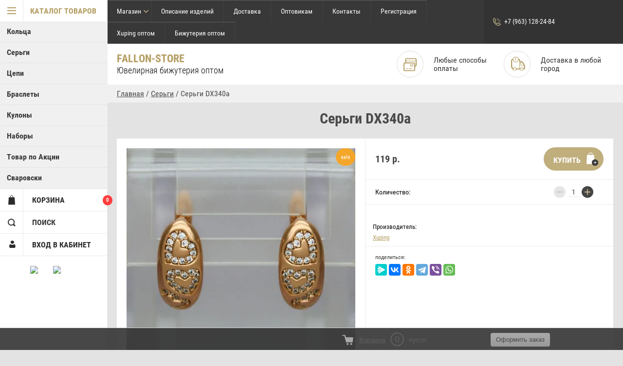

--- FILE ---
content_type: text/css
request_url: https://fallon-store.ru/t/v9249/images/site.addons.scss.css
body_size: 725
content:
.block-folders-wrap {
  overflow: hidden;
  margin: 30px 0; }

.block-folders {
  margin: 0 -25px 0 0;
  padding: 0;
  list-style: none;
  display: flex;
  flex-wrap: wrap; }
  .block-folders li {
    width: 25%;
    padding: 0 25px 21px 0;
    box-sizing: border-box; }
    .block-folders li a {
      display: block;
      background: #fff;
      padding: 20px;
      color: #383838;
      font-size: 20px;
      text-decoration: none;
      font-weight: bold; }
      .block-folders li a span {
        display: block; }
        .block-folders li a span.img-folder {
          position: relative;
          margin-bottom: 17px;
          font-size: 0;
          height: 351px;
          overflow: hidden; }
          .block-folders li a span.img-folder span {
            position: absolute;
            left: 0;
            top: 0;
            right: 0;
            bottom: 0;
            transition: all 0.3s ease; }
        .block-folders li a:hover span.img-folder span {
          transform: matrix(1.1, 0, 0, 1.1, 0, 0); }
    .block-folders li:nth-child(2), .block-folders li:nth-child(6), .block-folders li:nth-child(8), .block-folders li:nth-child(12), .block-folders li:nth-child(14), .block-folders li:nth-child(18), .block-folders li:nth-child(20), .block-folders li:nth-child(24) {
      width: 50%; }

.product-list-thumbs .shop2-product-item .product-image {
  margin: -15px -20px 14px; }

@media (max-width: 1680px) {
  .block-folders li a span.img-folder {
    height: 280px; } }

@media (max-width: 1440px) {
  .block-folders li a span.img-folder {
    height: 225px; }

  .block-folders {
    margin-right: -16px; }
    .block-folders li {
      padding: 0 16px 16px 0; } }

@media (max-width: 1280px) {
  .block-folders li a span.img-folder {
    height: 170px; } }

@media (max-width: 1024px) {
  .block-folders li {
    width: 33.33% !important; }

  .block-folders li a span.img-folder {
    height: auto;
    padding-top: 100%; } }

@media (max-width: 640px) {
  .block-folders li {
    width: 50% !important; }

  .block-folders {
    margin-right: -7px; }
    .block-folders li {
      padding: 0 7px 7px 0; }
      .block-folders li a {
        padding: 10px;
        font-size: 15px;
        font-weight: normal; }

  .block-folders li a span.img-folder {
    margin-bottom: 8px; }

  .block-folders li a span {
    font-size: 18px; } }

.product-list .product-top {
  z-index: auto; }

.block-folders li a span {
  text-align: center; }

@media (max-width: 480px) {
  .main-blocks-wrapper {
    padding: 0; }

  .site-wrapper:after {
    height: 20px; } }


--- FILE ---
content_type: application/javascript
request_url: https://fallon-store.ru/t/v9249/images/addon_site.js
body_size: 3351
content:
$(function (){
	//filter
	function filt() {
	
		var rangeSlider = document.getElementById('slider-range');
		
		$('.shop2-filter .range .range-block').each(function(){
			var $this = $(this),
				min = $this.data('min'),
				max = $this.data('max'),
				min1 = $this.parents('.range').find('.shop2-input-int-low').val(),
				max1 = $this.parents('.range').find('.shop2-input-int-high').val(),
				step = $this.data('step'),
				slider = $this.get(0),
				$inputMin = $this.prev().find('label:first-child input'),
				$inputMax = $this.prev().find('label:first-child + label input');
				
			noUiSlider.create(slider, {
				start: [min1, max1],
				step,
			    range: {
			        'min': [min],
			        'max': [max]
			    }
			});
			
				
			$inputMin.on('blur', function(){
				var valMin = +$(this).val().replaceAll(' ', ''),
					valMax = +$inputMax.val().replaceAll(' ', '');
				
				slider.noUiSlider.set([valMin, valMax]);	
			});
			
			$inputMax.on('blur', function(){
				var valMax = +$(this).val().replaceAll(' ', ''),
					valMin = +$inputMin.val().replaceAll(' ', '');
				
				slider.noUiSlider.set([valMin, valMax]);	
			});
			
			slider.noUiSlider.on('update', function (values, handle) {
				if (step == 1) {
				    $inputMin.val( formatMoney(values[0]) ).keyup();
				    $inputMax.val( formatMoney(values[1]) ).keyup();
				} else {
					$inputMin.val( formatMoney(values[0]) ).keyup();
				    $inputMax.val( formatMoney(values[1]) ).keyup();
				}
			});
		});
		
		var interval = 1000,
	        wrap = $('.shop2-filter'),
	        $doc = $(document),
	        click = 'click',
	        isMobile = /Android|webOS|iPhone|iPad|iPod|BlackBerry|IEMobile|Opera Mini/i.test(navigator.userAgent),
	        iid;
	    
	    
	    function filterGo() {
	        var str = '',
	            loc = '',
	            $wait = $('.shop2-filter,.ajax-load-wrap').addClass('wait');
	
	        if (shop2.filter.str) {
	            str += (shop2.filter.str.charAt(0) == '?') ? '' : '?';
	            str += shop2.filter.str;
	        }
	
	        loc += document.location.pathname.replace(/\/p\/\d*/g, '') + str.replace(' ', '%20') + document.location.hash;
	        
	
	        $wait.append('<span class="wait-loader"/>').addClass('wait');
	
	        $('.ajax-load-wrap').load(loc + ' .ajax-load', function(response, status, xhr) {
	            if (status == "error") {
	                var msg = "Извините, произошла ошибка: ";
	                alert(msg + xhr.status + " " + xhr.statusText);
	            }
	
	            filt();
	
	            $wait.removeClass('wait');
	
	            history.pushState(null, null, loc);
	        });
	        
	
	        return false;
	    }
	    function filter($this) {
	        var name = $this.attr('name'),
	            value = $this.val();
	
	        shop2.filter.remove(name);
	        if ((!$this.is('input[type=checkbox]') && value != "") || $this.is(':checked')) shop2.filter.add(name, value);
	
	        $.s3throttle('filterGo', filterGo, interval);
	        
			
	    }
	
	    $('.shop2-filter').on('click', '.shop2-color-ext-caption', function() {
	        var allow = true;
	
	        $(document).on('click', function(e) {
	            var target = $(e.target);
	            var wrap = target.closest('#shop2-color-ext-popup');
	
	            if (!wrap.get(0) || e.target == $('#shop2-color-ext-close').get(0)) {
	                if (allow) $.s3throttle('filterGo', filterGo, interval);
	                allow = false;
	            }
	        });
	    });
	
	
	    $(document).on('click', '.shop2-filter .shop2-color-ext-list li', function() {
			$.s3throttle('filterGo', filterGo, interval);
		});
	
	    wrap.find('input:text').on('change', function(e) {
	        filter($(this));
	        e.preventDefault();
	    });
	
	    $(document).on('click', '.shop2-filter .param-val', function (e) {
		    filter($(this));
		    e.preventDefault();
		});
	
		$(document).on('change', '.shop2-filter select', function (e) {
		    filter($(this));
		    e.preventDefault();
		});
		
		$(document).on('change', '.shop2-filter .range-block', function(e){
			$.s3throttle('filterGo', filterGo, interval);
			let int = $(this).parents('.range').find('input');
			filter(int);
			console.log($(this))
			e.preventDefault();
		});
	
	    // wrap.find('.input_range_slider').on('slide', function(e) {
	    //     $.s3throttle('filterGo', filterGo, interval);
	    //     e.preventDefault();
	    // });
	    
	
	}
	
	filt();
	
	$(document).on('click', '.param-title', function(){
		$(this).toggleClass('active');
		$(this).next().slideToggle();
	});
	
	function formatMoney(amount, decimalCount = 0, decimal = ".", thousands = "") {
	    try {
	        decimalCount = Math.abs(decimalCount);
	        decimalCount = isNaN(decimalCount) ? 2 : decimalCount;
	
	        const negativeSign = amount < 0 ? "-" : "";
	
	        let i = parseInt(amount = Math.abs(Number(amount) || 0).toFixed(decimalCount)).toString();
	        let j = (i.length > 3) ? i.length % 3 : 0;
	
	        return negativeSign + (j ? i.substr(0, j) + thousands : '') + i.substr(j).replace(/(\d{3})(?=\d)/g, "$1" + thousands) + (decimalCount ? decimal + Math.abs(amount - i).toFixed(decimalCount).slice(2) : "");
	    } catch (e) {
	        console.log(e)
	    }
	};
	function formatMoney1(amount, decimalCount = 1, decimal = ".", thousands = " ") {
	    try {
	        decimalCount = Math.abs(decimalCount);
	        decimalCount = isNaN(decimalCount) ? 2 : decimalCount;
	
	        const negativeSign = amount < 0 ? "-" : "";
	
	        let i = parseInt(amount = Math.abs(Number(amount) || 0).toFixed(decimalCount)).toString();
	        let j = (i.length > 3) ? i.length % 3 : 0;
	
	        return negativeSign + (j ? i.substr(0, j) + thousands : '') + i.substr(j).replace(/(\d{3})(?=\d)/g, "$1" + thousands) + (decimalCount ? decimal + Math.abs(amount - i).toFixed(decimalCount).slice(2) : "");
	    } catch (e) {
	        console.log(e)
	    }
	};
	//filter-end
	$(document).ajaxComplete(function() {
		var clickStart = (/Android|webOS|iPhone|iPad|iPod|BlackBerry|IEMobile|Opera Mini/i.test(navigator.userAgent)) ? 'touchend.respons' : 'click.respons';
		
		var toggleSlide = function(el, cl) {
			$(el).on(clickStart, function() {
				if (!$(this).next().is(':animated')) {
					$(this).toggleClass('opened');
					$(cl).toggleClass('opened').slideToggle(250);
					
				} return false;           
			});
		}
		
		toggleSlide('.filter-title', '.shop2-filter-body');
		toggleSlide('.sorting-input', '.sorting-input-body');
		
		
		//-----View-btn
		var $btnThumbs = $('.view_shop a.thumb-view'),
			$btnSimple = $('.view_shop a.simple-view'),
			$btnPrice = $('.view_shop a.pricelist-view'),
			$lotsWrap = $('.product-list');
	
		function thumbsLots() {
			$btnThumbs.addClass('active-view');
			$btnSimple.removeClass('active-view');
			$btnPrice.removeClass('active-view');
			$lotsWrap.addClass('list-thumb product-list-thumbs');
			$lotsWrap.removeClass('product-list-simple');
			$lotsWrap.removeClass('shop2-pricelist');
			$('.pricelist-name-wr').removeClass('product-list-price');
		    
		    $('.product-list-thumbs .shop2-product-item').each(function() {
		    	var $prodImage = $(this).find('.product-top');
			
		    	$(this).find('.product-label').appendTo($prodImage);
	
		    });			
		}
		
		function simpleLots() {
			$btnSimple.addClass('active-view');
			$btnThumbs.removeClass('active-view');
			$btnPrice.removeClass('active-view');
			$lotsWrap.addClass('product-list-simple');
			$lotsWrap.removeClass('list-thumb product-list-thumbs');
			$lotsWrap.removeClass('shop2-pricelist');
			$('.pricelist-name-wr').removeClass('product-list-price');
			$('.product-list-simple .shop2-product-item').each(function() {
				var $this = $(this),
					$actionMove = $this.find('.product-bot-wrap');
					$this.find('.shop2-product-actions').prependTo($actionMove);
			});			
		    $('.product-list.product-list-simple .shop2-product-item').each(function() {
		    	var $prodImage = $(this).find('.product-image'),
		    		$actionMove = $(this).find('.product-bot-wrap');
		    		$(this).find('.shop2-product-actions').prependTo($actionMove);
		    		$(this).find('.product-label').appendTo($prodImage);
	
		    });	
	
		}
		
	
		function priceLots() {
			$btnPrice.addClass('active-view');
			$btnThumbs.removeClass('active-view');
			$btnSimple.removeClass('active-view');
			$lotsWrap.addClass('shop2-pricelist');
			$lotsWrap.removeClass('list-thumb product-list-thumbs');
			$lotsWrap.removeClass('product-list-simple');
			$('.pricelist-name-wr').addClass('product-list-price');
			
		    $('.shop2-pricelist .shop2-product-item').each(function() {
		    	var $prodImage = $(this).find('.product-middle-in');
	
		    	$(this).find('.product-label').appendTo($prodImage);
		    	$(this).find('.product-compare').appendTo($prodImage);
		    });			
		}
	
		$btnThumbs.on('click', function(e) {
			e.preventDefault();
			thumbsLots();
			eraseCookie('simple-view');
			eraseCookie('pricelist-view');
			createCookie('thumbs-view', 1, 1);
			return false;
		});
	
		$btnSimple.on('click', function(e) {
			e.preventDefault();
			simpleLots();
			eraseCookie('pricelist-view');
			eraseCookie('thumbs-view');
			createCookie('simple-view', 1, 1);
			return false;
		});
	
		$btnPrice.on('click', function(e) {
			e.preventDefault();
			priceLots();
			eraseCookie('thumbs-view');
			eraseCookie('simple-view');
			createCookie('pricelist-view', 1, 1);
			return false;
		});
	
		function mobileLots() {
			if ($(window).width() <= 670 && $lotsWrap.hasClass('product-list-simple')) {
				$lotsWrap.removeClass('product-list-simple').addClass('list-thumb product-list-thumbs');				
				$lotsWrap.removeClass('shop2-pricelist').addClass('list-thumb product-list-thumbs');				
			} else if ($(window).width() > 671 && readCookie('simple-view')) {
				$lotsWrap.removeClass('list-thumb product-list-thumbs').addClass('product-list-simple');				
			}	
			if ($(window).width() <= 670){
				$lotsWrap.addClass('list-thumb product-list-thumbs');
				$lotsWrap.removeClass('product-list-simple');
				$lotsWrap.removeClass('shop2-pricelist');
			    $('.product-list-thumbs .shop2-product-item').each(function() {
			    	var $prodImage = $(this).find('.product-top');
				
			    	$(this).find('.product-label').appendTo($prodImage);
		
			    });			
			}
			$('.pricelist-name-wr').removeClass('shop2-pricelist');
		}	
		
		function viewLots() {
			var	$mainBlock = $lotsWrap.closest('.main-blocks-wrapper').length;
	
			if ($(window).width() <= 670 && $lotsWrap.hasClass('product-list-simple')) {
				$lotsWrap.removeClass('product-list-simple').addClass('list-thumb product-list-thumbs');				
			} else if ($(window).width() > 671 && readCookie('simple-view') && !$mainBlock == 1) {
				$lotsWrap.removeClass('list-thumb product-list-thumbs').addClass('product-list-simple');
				 $('.product-list.product-list-simple .shop2-product-item').each(function() {
			    	var $prodImage = $(this).find('.product-image'),
			    		$actionMove = $(this).find('.product-bot-wrap');
			    		$(this).find('.shop2-product-actions').prependTo($actionMove);
			    		$(this).find('.product-label').appendTo($prodImage);
		
			    });	
			} else if ($(window).width() <= 670 && $lotsWrap.hasClass('shop2-pricelist')) {
				$lotsWrap.removeClass('shop2-pricelist').addClass('list-thumb product-list-thumbs');				
			} else if ($(window).width() > 671 && readCookie('price-view') && !$mainBlock == 1) {
				$lotsWrap.removeClass('list-thumb product-list-thumbs').addClass('shop2-pricelist');
				
			} else if ($(window).width() <= 671) {
			 	mobileLots();
			} 
			else {
				$lotsWrap.removeClass('product-list-mobile');
				if (readCookie('thumbs-view') || $mainBlock == 1) {
					thumbsLots();
				} else if (readCookie('simple-view') || $mainBlock == 1) {
					simpleLots();
					eraseCookie('simple-view'); 
				} else if (readCookie('pricelist-view') || $mainBlock == 1) {
					priceLots();
				}
			}
			
		}
		
	});
});

$(function(){
	if(readCookie('view_1_products')) {
		$('.shop2-blocks-wrapper .products_column').addClass('active')
		$('.product-list.product-list-thumbs').addClass('view_1_products')
	}
	$('.shop2-blocks-wrapper .products_column').on('click', function(){
		$(this).toggleClass('active')
		$('.product-list.product-list-thumbs').toggleClass('view_1_products')
		if($(this).hasClass('active')) {
			createCookie('view_1_products', 1, 1);
		} else {
			eraseCookie('view_1_products');
		}
	})
	$('.shop2-blocks-wrapper .filter_btn').on('click', function(){
		$(this).toggleClass('active')
		$('.shop2-filter-body').toggleClass('opened')
	})
	
})

--- FILE ---
content_type: text/javascript
request_url: https://counter.megagroup.ru/f2c940ff7359f822b98cad0901670831.js?r=&s=1280*720*24&u=https%3A%2F%2Ffallon-store.ru%2Fmagazin%2Fproduct%2Fsergi-dx340a&t=%D0%A1%D0%B5%D1%80%D1%8C%D0%B3%D0%B8%20DX340a&fv=0,0&en=1&rld=0&fr=0&callback=_sntnl1768951012075&1768951012075
body_size: 85
content:
//:1
_sntnl1768951012075({date:"Tue, 20 Jan 2026 23:16:52 GMT", res:"1"})